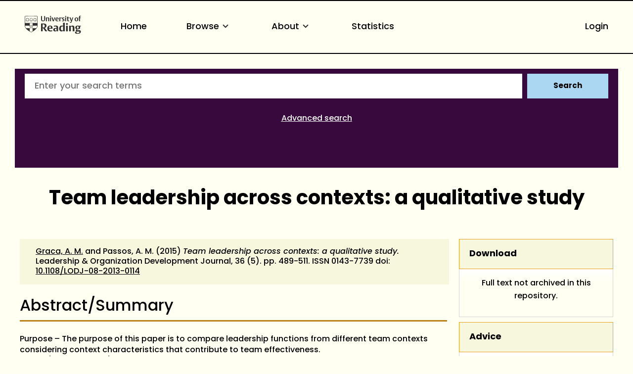

--- FILE ---
content_type: text/html; charset=utf-8
request_url: https://centaur.reading.ac.uk/36867/
body_size: 65222
content:
<!DOCTYPE html>
<html xmlns="http://www.w3.org/1999/xhtml" lang="en">
  <head>
    <meta http-equiv="X-UA-Compatible" content="IE=edge" />
    <meta name="viewport" content="width=device-width, initial-scale=1.0" />
    <title> Team leadership across contexts: a qualitative study  - CentAUR</title>
    <link rel="icon" href="https://upload.wikimedia.org/wikipedia/commons/a/a0/Reading_shield.png" type="image/x-icon" />
    <link rel="shortcut icon" href="https://upload.wikimedia.org/wikipedia/commons/a/a0/Reading_shield.png" type="image/x-icon" />
    <link rel="stylesheet" href="https://use.typekit.net/rmh6gde.css" />
    <meta name="eprints.eprintid" content="36867" />
<meta name="eprints.rev_number" content="330" />
<meta name="eprints.eprint_status" content="archive" />
<meta name="eprints.userid" content="10045" />
<meta name="eprints.dir" content="disk0/00/03/68/67" />
<meta name="eprints.datestamp" content="2014-06-17 15:25:08" />
<meta name="eprints.lastmod" content="2025-06-15 03:12:25" />
<meta name="eprints.status_changed" content="2014-06-17 15:25:08" />
<meta name="eprints.type" content="article" />
<meta name="eprints.metadata_visibility" content="show" />
<meta name="eprints.creators_name" content="Graca, Ana Margarida" />
<meta name="eprints.creators_name" content="Passos, Ana Margarida" />
<meta name="eprints.creators_id" content="90005792" />
<meta name="eprints.title" content="Team leadership across contexts: a qualitative study" />
<meta name="eprints.ispublished" content="pub" />
<meta name="eprints.divisions" content="5_a2021a1g" />
<meta name="eprints.full_text_status" content="none" />
<meta name="eprints.keywords" content="Context, Qualitative, Performance criteria, Team leadership functions" />
<meta name="eprints.suggestions" content="NYP Unable to find any details - all fields need checking CT 17/06/14 ditto ACD NYP/19/03/2015 NYP/28/04/2015" />
<meta name="eprints.abstract" content="Purpose
– The purpose of this paper is to compare leadership functions from different team contexts considering context characteristics that contribute to team effectiveness.

Design/methodology/approach
– A qualitative study was conducted. Seven leaders of multidisciplinary child protection teams (MDTs) and nine managers of an information technology (IT) company took part in semi-structured interviews. The data were analyzed using content analysis with ATLAS.ti.

Findings
– Results showed that the two types of teams used different performance criteria, with teams from non-profit contexts lacking defined performance criteria. The results also showed that transition leadership functions are more frequently mentioned by IT than by MDT leaders. Moreover, interpersonal leadership functions emerged as independent functions that may occur in both the transition and action phases.

Research limitations/implications
– Context is paramount for performance criteria definition and for the relevance of certain team leadership functions over others. It also presents some suggestions for improvement to the model of Morgeson et al. (2010a).

Practical implications
– The results support the idea that there are differences in the leadership functions that are most valued by leaders, depending on the specific team’s context. Results also showed that some non-profit and less task-structured teams lack the specific performance criteria that could help them make more successful interventions.

Originality/value
– This paper reviews context literature, it shows that the emphasis on team leadership functions can vary across contexts and to the knowledge it is the first that compares the model of Morgeson et al. (2010a) in different contexts." />
<meta name="eprints.date" content="2015" />
<meta name="eprints.date_type" content="published" />
<meta name="eprints.publication" content="Leadership &amp; Organization Development Journal" />
<meta name="eprints.volume" content="36" />
<meta name="eprints.number" content="5" />
<meta name="eprints.publisher" content="Emerald" />
<meta name="eprints.pagerange" content="489-511" />
<meta name="eprints.id_number" content="10.1108/LODJ-08-2013-0114" />
<meta name="eprints.refereed" content="TRUE" />
<meta name="eprints.issn" content="0143-7739" />
<meta name="eprints.notify_on_approval" content="yes" />
<meta name="eprints.metadata_checked" content="yes" />
<meta name="eprints.creators_browse_id" content="90005792" />
<meta name="eprints.creators_browse_email" content="ana.graca@henley.ac.uk" />
<meta name="eprints.divisions_browse" content="5_a2021a1g" />
<meta name="eprints.divs_irstats" content="1_3d300ab3" />
<meta name="eprints.divs_irstats" content="5_a2021a1g" />
<meta name="eprints.creators_browse_name" content="Graca, A. M. &lt;https://centaur.reading.ac.uk/view/creators/90005792.html&gt; and Passos, A. M." />
<meta name="eprints.further_checking" content="no" />
<meta name="eprints.creators_sort_name" content="Graca, Ana Margarida" />
<meta name="eprints.creators_sort_name" content="Passos, Ana Margarida" />
<meta name="eprints.creators_sort_id" content="90005792" />
<meta name="eprints.has_pgr_creators" content="FALSE" />
<meta name="eprints.has_pgt_creators" content="FALSE" />
<meta name="eprints.has_ug_creators" content="FALSE" />
<meta name="eprints.doi_checked" content="yes" />
<meta name="eprints.citation_count_num" content="10" />
<meta name="eprints.citation_count_datestamp" content="2022-01-09 05:26:25" />
<meta name="eprints.altmetric_score" content="1" />
<meta name="eprints.altmetric_last_updated" content="2015-06-23" />
<meta name="eprints.altmetric_datestamp" content="2020-08-25 05:36:52" />
<meta name="eprints.sjr_num" content="1.117" />
<meta name="eprints.sjr_year" content="2024" />
<meta name="eprints.sjr_datestamp" content="2025-06-15 03:12:25" />
<meta name="eprints.snip_num" content="1.558" />
<meta name="eprints.snip_year" content="2024" />
<meta name="eprints.snip_datestamp" content="2025-06-15 03:12:25" />
<meta name="eprints.gscholar_date" content="2016-10-12" />
<meta name="eprints.coversheets_dirty" content="FALSE" />
<meta name="eprints.dates_date" content="2015" />
<meta name="eprints.dates_date_type" content="published" />
<meta name="eprints.hoa_compliant" content="305" />
<meta name="eprints.hoa_date_pub" content="2015" />
<meta name="eprints.hoa_exclude" content="FALSE" />
<meta name="eprints.reading_wip" content="FALSE" />
<meta name="eprints.citation" content="  Graca, A. M. &lt;https://centaur.reading.ac.uk/view/creators/90005792.html&gt; and Passos, A. M.  (2015) Team leadership across contexts: a qualitative study.  Leadership &amp; Organization Development Journal, 36 (5).   pp. 489-511.   ISSN 0143-7739  doi: 10.1108/LODJ-08-2013-0114 &lt;https://doi.org/10.1108/LODJ-08-2013-0114&gt;     " />
<link rel="schema.DC" href="http://purl.org/DC/elements/1.0/" />
<meta name="DC.relation" content="https://centaur.reading.ac.uk/36867/" />
<meta name="DC.title" content="Team leadership across contexts: a qualitative study" />
<meta name="DC.creator" content="Graca, Ana Margarida" />
<meta name="DC.creator" content="Passos, Ana Margarida" />
<meta name="DC.description" content="Purpose
– The purpose of this paper is to compare leadership functions from different team contexts considering context characteristics that contribute to team effectiveness.

Design/methodology/approach
– A qualitative study was conducted. Seven leaders of multidisciplinary child protection teams (MDTs) and nine managers of an information technology (IT) company took part in semi-structured interviews. The data were analyzed using content analysis with ATLAS.ti.

Findings
– Results showed that the two types of teams used different performance criteria, with teams from non-profit contexts lacking defined performance criteria. The results also showed that transition leadership functions are more frequently mentioned by IT than by MDT leaders. Moreover, interpersonal leadership functions emerged as independent functions that may occur in both the transition and action phases.

Research limitations/implications
– Context is paramount for performance criteria definition and for the relevance of certain team leadership functions over others. It also presents some suggestions for improvement to the model of Morgeson et al. (2010a).

Practical implications
– The results support the idea that there are differences in the leadership functions that are most valued by leaders, depending on the specific team’s context. Results also showed that some non-profit and less task-structured teams lack the specific performance criteria that could help them make more successful interventions.

Originality/value
– This paper reviews context literature, it shows that the emphasis on team leadership functions can vary across contexts and to the knowledge it is the first that compares the model of Morgeson et al. (2010a) in different contexts." />
<meta name="DC.publisher" content="Emerald" />
<meta name="DC.date" content="2015" />
<meta name="DC.type" content="Article" />
<meta name="DC.type" content="PeerReviewed" />
<meta name="DC.identifier" content="  Graca, A. M. &lt;https://centaur.reading.ac.uk/view/creators/90005792.html&gt; and Passos, A. M.  (2015) Team leadership across contexts: a qualitative study.  Leadership &amp; Organization Development Journal, 36 (5).   pp. 489-511.   ISSN 0143-7739  doi: 10.1108/LODJ-08-2013-0114 &lt;https://doi.org/10.1108/LODJ-08-2013-0114&gt;     " />
<meta name="DC.relation" content="10.1108/LODJ-08-2013-0114" />
<!-- Highwire Press meta tags -->
<meta name="citation_title" content="Team leadership across contexts: a qualitative study" />
<meta name="citation_author" content="Graca, Ana Margarida" />
<meta name="citation_author" content="Passos, Ana Margarida" />
<meta name="citation_publication_date" content="2015" />
<meta name="citation_online_date" content="2014/06/17" />
<meta name="citation_journal_title" content="Leadership &amp; Organization Development Journal" />
<meta name="citation_issn" content="0143-7739" />
<meta name="citation_volume" content="36" />
<meta name="citation_issue" content="5" />
<meta name="citation_firstpage" content="489" />
<meta name="citation_lastpage" content="511" />
<meta name="citation_date" content="2015" />
<meta name="citation_cover_date" content="2015" />
<meta name="citation_publisher" content="Emerald" />
<meta name="citation_abstract" content="Purpose
– The purpose of this paper is to compare leadership functions from different team contexts considering context characteristics that contribute to team effectiveness.

Design/methodology/approach
– A qualitative study was conducted. Seven leaders of multidisciplinary child protection teams (MDTs) and nine managers of an information technology (IT) company took part in semi-structured interviews. The data were analyzed using content analysis with ATLAS.ti.

Findings
– Results showed that the two types of teams used different performance criteria, with teams from non-profit contexts lacking defined performance criteria. The results also showed that transition leadership functions are more frequently mentioned by IT than by MDT leaders. Moreover, interpersonal leadership functions emerged as independent functions that may occur in both the transition and action phases.

Research limitations/implications
– Context is paramount for performance criteria definition and for the relevance of certain team leadership functions over others. It also presents some suggestions for improvement to the model of Morgeson et al. (2010a).

Practical implications
– The results support the idea that there are differences in the leadership functions that are most valued by leaders, depending on the specific team’s context. Results also showed that some non-profit and less task-structured teams lack the specific performance criteria that could help them make more successful interventions.

Originality/value
– This paper reviews context literature, it shows that the emphasis on team leadership functions can vary across contexts and to the knowledge it is the first that compares the model of Morgeson et al. (2010a) in different contexts." />
<meta name="citation_keywords" content="Context; Qualitative; Performance criteria; Team leadership functions" />
<!-- PRISM meta tags -->
<link rel="schema.prism" href="https://www.w3.org/submissions/2020/SUBM-prism-20200910/" />
<meta name="prism.dateReceived" content="2014-06-17T15:25:08" />
<meta name="prism.modificationDate" content="2025-06-15T03:12:25" />
<meta name="prism.pageRange" content="489-511" />
<meta name="prism.startingPage" content="489" />
<meta name="prism.endingPage" content="511" />
<meta name="prism.issn" content="0143-7739" />
<meta name="prism.publicationName" content="Leadership &amp; Organization Development Journal" />
<meta name="prism.volume" content="36" />
<meta name="prism.number" content="5" />
<meta name="prism.keyword" content="Context" />
<meta name="prism.keyword" content="Qualitative" />
<meta name="prism.keyword" content="Performance criteria" />
<meta name="prism.keyword" content="Team leadership functions" />
<link rel="canonical" href="https://centaur.reading.ac.uk/36867/" />
<link rel="alternate" title="Dublin Core" href="https://centaur.reading.ac.uk/cgi/export/eprint/36867/LocalDC_For_OAI/reading-eprint-36867.txt" type="text/plain; charset=utf-8" />
<link rel="alternate" title="Dublin Core" href="https://centaur.reading.ac.uk/cgi/export/eprint/36867/DC/reading-eprint-36867.txt" type="text/plain; charset=utf-8" />
<link rel="alternate" title="JSON" href="https://centaur.reading.ac.uk/cgi/export/eprint/36867/JSON/reading-eprint-36867.js" type="application/javascript; charset=utf-8" />
<link rel="alternate" title="OpenURL ContextObject in Span" href="https://centaur.reading.ac.uk/cgi/export/eprint/36867/COinS/reading-eprint-36867.txt" type="text/plain; charset=utf-8" />
<link rel="alternate" title="MPEG-21 DIDL" href="https://centaur.reading.ac.uk/cgi/export/eprint/36867/DIDL/reading-eprint-36867.xml" type="text/xml; charset=utf-8" />
<link rel="alternate" title="Simple Metadata" href="https://centaur.reading.ac.uk/cgi/export/eprint/36867/Simple/reading-eprint-36867.txt" type="text/plain; charset=utf-8" />
<link rel="alternate" title="RDF+N3" href="https://centaur.reading.ac.uk/cgi/export/eprint/36867/RDFN3/reading-eprint-36867.n3" type="text/n3" />
<link rel="alternate" title="Refer" href="https://centaur.reading.ac.uk/cgi/export/eprint/36867/Refer/reading-eprint-36867.refer" type="text/plain" />
<link rel="alternate" title="RIOXX2 XML" href="https://centaur.reading.ac.uk/cgi/export/eprint/36867/RIOXX2/reading-eprint-36867.xml" type="text/xml; charset=utf-8" />
<link rel="alternate" title="OpenURL ContextObject" href="https://centaur.reading.ac.uk/cgi/export/eprint/36867/ContextObject/reading-eprint-36867.xml" type="text/xml; charset=utf-8" />
<link rel="alternate" title="EndNote" href="https://centaur.reading.ac.uk/cgi/export/eprint/36867/EndNote/reading-eprint-36867.enw" type="text/plain" />
<link rel="alternate" title="RDF+N-Triples" href="https://centaur.reading.ac.uk/cgi/export/eprint/36867/RDFNT/reading-eprint-36867.nt" type="text/plain" />
<link rel="alternate" title="RefWorks" href="https://centaur.reading.ac.uk/cgi/export/eprint/36867/RefWorks/reading-eprint-36867.ref" type="text/plain" />
<link rel="alternate" title="Wordle Link" href="https://centaur.reading.ac.uk/cgi/export/eprint/36867/WordleLink/reading-eprint-36867.txt" type="text/html; charset=utf-8" />
<link rel="alternate" title="Dublin Core" href="https://centaur.reading.ac.uk/cgi/export/eprint/36867/LocalDC/reading-eprint-36867.txt" type="text/plain; charset=utf-8" />
<link rel="alternate" title="ASCII Citation" href="https://centaur.reading.ac.uk/cgi/export/eprint/36867/Text/reading-eprint-36867.txt" type="text/plain; charset=utf-8" />
<link rel="alternate" title="MODS" href="https://centaur.reading.ac.uk/cgi/export/eprint/36867/MODS/reading-eprint-36867.xml" type="text/xml; charset=utf-8" />
<link rel="alternate" title="BibTeX" href="https://centaur.reading.ac.uk/cgi/export/eprint/36867/BibTeX/reading-eprint-36867.bib" type="text/plain; charset=utf-8" />
<link rel="alternate" title="EP3 XML" href="https://centaur.reading.ac.uk/cgi/export/eprint/36867/XML/reading-eprint-36867.xml" type="application/vnd.eprints.data+xml; charset=utf-8" />
<link rel="alternate" title="Data Cite XML" href="https://centaur.reading.ac.uk/cgi/export/eprint/36867/DataCiteXML/reading-eprint-36867.xml" type="application/xml; charset=utf-8" />
<link rel="alternate" title="METS" href="https://centaur.reading.ac.uk/cgi/export/eprint/36867/METS/reading-eprint-36867.xml" type="text/xml; charset=utf-8" />
<link rel="alternate" title="HTML Citation" href="https://centaur.reading.ac.uk/cgi/export/eprint/36867/HTML/reading-eprint-36867.html" type="text/html; charset=utf-8" />
<link rel="alternate" title="Atom" href="https://centaur.reading.ac.uk/cgi/export/eprint/36867/Atom/reading-eprint-36867.xml" type="application/atom+xml;charset=utf-8" />
<link rel="alternate" title="Reference Manager" href="https://centaur.reading.ac.uk/cgi/export/eprint/36867/RIS/reading-eprint-36867.ris" type="text/plain" />
<link rel="alternate" title="RDF+XML" href="https://centaur.reading.ac.uk/cgi/export/eprint/36867/RDFXML/reading-eprint-36867.rdf" type="application/rdf+xml" />
<link rel="alternate" title="Multiline CSV" href="https://centaur.reading.ac.uk/cgi/export/eprint/36867/CSV/reading-eprint-36867.csv" type="text/csv; charset=utf-8" />
<link rel="alternate" title="HTML Citation (with IDs)" href="https://centaur.reading.ac.uk/cgi/export/eprint/36867/IDandHTML/reading-eprint-36867.html" type="text/html; charset=utf-8" />
<link href="https://centaur.reading.ac.uk/" rel="Top" />
    <link href="https://centaur.reading.ac.uk/sword-app/servicedocument" rel="Sword" />
    <link href="https://centaur.reading.ac.uk/id/contents" rel="SwordDeposit" />
    <link type="text/html" href="https://centaur.reading.ac.uk/cgi/search" rel="Search" />
    <link type="application/opensearchdescription+xml" href="https://centaur.reading.ac.uk/cgi/opensearchdescription" title="CentAUR" rel="Search" />
    <script src="https://www.google.com/jsapi" type="text/javascript">
//padder
</script><script type="text/javascript">
// <![CDATA[
google.charts.load("current", {packages:["corechart", "geochart"]});
// ]]></script><script type="text/javascript">
// <![CDATA[
var eprints_http_root = "https://centaur.reading.ac.uk";
var eprints_http_cgiroot = "https://centaur.reading.ac.uk/cgi";
var eprints_oai_archive_id = "centaur.reading.ac.uk";
var eprints_logged_in = false;
var eprints_logged_in_userid = 0; 
var eprints_logged_in_username = ""; 
var eprints_logged_in_usertype = ""; 
var eprints_lang_id = "en";
// ]]></script>
    <style type="text/css">.ep_logged_in { display: none }</style>
    <link type="text/css" href="/style/auto-3.4.6.css?1769781728" rel="stylesheet" />
    <script src="/javascript/auto-3.4.6.js?1769196054" type="text/javascript">
//padder
</script>
    <!--[if lte IE 6]>
        <link rel="stylesheet" type="text/css" href="/style/ie6.css" />
   <![endif]-->
    <meta name="Generator" content="EPrints 3.4.6" />
    <meta content="text/html; charset=UTF-8" http-equiv="Content-Type" />
    <meta content="en" http-equiv="Content-Language" />
    <script type="text/javascript">
// <![CDATA[
var eprints_user_id = "false";
// ]]></script><style>.abstract_lists { display: none !important; } .ep_search_BatchList{ display: none; }</style>
  </head>
  <body>
    <div class="sb-tools-bar-wrapper content m-auto d-none">
      <div class="sb-tools-bar">
        <ul id="ep_tm_menu_tools" class="ep_tm_key_tools"><li class="ep_tm_key_tools_item"><a href="/cgi/users/home" class="ep_tm_key_tools_item_link">Login</a></li></ul>
      </div>
    </div>
    <div class="sb-header-bar-wrapper">
      <div class="sb-header-bar content m-auto">
        <ul class="sb-header-item-list">
          <li class="sb-header-item-logo">
            <a href="https://www.reading.ac.uk/"><div style="     visibility: hidden;     width: 0px;     height: 0px; ">link to Reading.ac.uk</div>
<svg width="113.559" height="38" viewBox="0 0 113.559 36.97">
  <defs>
    <clippath id="clip-path">
      <rect id="Rectangle_225" data-name="Rectangle 225" width="113.559" height="36.97" transform="translate(0 0)" fill="#303030"></rect>
    </clippath>
  </defs>
  <g id="Group_235" data-name="Group 235" transform="translate(0 0)">
    <g id="Group_234" data-name="Group 234" clip-path="url(#clip-path)">
      <path id="Path_123" data-name="Path 123" d="M41,6.718V1H39.222V7.5a5.84,5.84,0,0,1-.088,1.279c-.221.94-.867,1.4-2.088,1.4a1.793,1.793,0,0,1-2-1.264A4.831,4.831,0,0,1,34.93,7.63V1h-2.1V6.91a5.82,5.82,0,0,0,.559,3.115c.558.868,1.66,1.515,3.572,1.515,2.1,0,3.116-.853,3.586-1.794A6.515,6.515,0,0,0,41,6.718" fill="#303030"></path>
      <path id="Path_124" data-name="Path 124" d="M49.345,11.378V6.836a7.089,7.089,0,0,0-.117-1.47A2.18,2.18,0,0,0,46.861,3.69a2.73,2.73,0,0,0-2.249.926V3.852h-2v7.526h2.058V5.263a2.625,2.625,0,0,1,1.131-.25,1.243,1.243,0,0,1,1.412,1,5.785,5.785,0,0,1,.059,1.059v4.307Zm3.91-9.7A1.061,1.061,0,0,0,52.079.618a1.083,1.083,0,0,0-1.219,1.1,1.061,1.061,0,0,0,1.175,1.059,1.085,1.085,0,0,0,1.22-1.1m-.161,2.176H51.036v7.526h2.058Zm8.276,0H59.548L58.092,8.718c-.1.367-.264.925-.264.925s-.059-.323-.22-.9L56.167,3.852H53.948l2.645,7.541h2Zm7.086,3.9V7.63A5.434,5.434,0,0,0,68,5.072,2.8,2.8,0,0,0,65.266,3.7c-3.057,0-3.587,2.513-3.587,3.925,0,3.013,1.853,3.866,3.91,3.866a5.907,5.907,0,0,0,2.587-.442l-.4-1.131a3.38,3.38,0,0,1-1.6.338,2.228,2.228,0,0,1-2.411-2.367V7.747ZM66.413,6.7H63.782a3.97,3.97,0,0,1,.087-.883c.163-.676.515-1.116,1.25-1.116.882,0,1.294.558,1.294,1.675Zm8.1-2.779a2.456,2.456,0,0,0-.984-.191,2.076,2.076,0,0,0-1.809,1.117v-1h-2v7.526h2.058V5.469a2.112,2.112,0,0,1,1.1-.265,2.055,2.055,0,0,1,1.22.368Z" fill="#303030"></path>
      <path id="Path_125" data-name="Path 125" d="M80.11,9.144A2.16,2.16,0,0,0,78.7,7.085l-1.073-.543c-.6-.31-.883-.456-.883-.927,0-.572.545-.735,1.162-.735a3.579,3.579,0,0,1,1.631.4L79.947,4.1a5.732,5.732,0,0,0-2.307-.4c-1.677,0-2.705.719-2.705,2.146A2.277,2.277,0,0,0,76.435,8l1.1.6c.5.279.706.411.706.853,0,.558-.442.837-1.25.837a3.92,3.92,0,0,1-1.91-.411l-.413,1.175a5.728,5.728,0,0,0,2.543.442c1.559,0,2.9-.632,2.9-2.352M83.7,1.676A1.06,1.06,0,0,0,82.521.618a1.084,1.084,0,0,0-1.22,1.1,1.061,1.061,0,0,0,1.176,1.059,1.085,1.085,0,0,0,1.22-1.1m-.161,2.176H81.478v7.526h2.058Zm6.447,7.291-.338-1.132a2.043,2.043,0,0,1-.882.206c-.97,0-1.058-.618-1.058-1.367V4.984h2.219V3.866H87.705V2.1H86.367l-.015.132a2.233,2.233,0,0,1-1.44,1.734l-.206.074v.941h.941V8.717a5.654,5.654,0,0,0,.147,1.53c.323.94,1.072,1.219,2.293,1.219a5.429,5.429,0,0,0,1.9-.323" fill="#303030"></path>
      <path id="Path_126" data-name="Path 126" d="M97.767,3.851H95.944l-1.382,4.91c-.118.426-.25.911-.25.911a7.268,7.268,0,0,0-.235-.941l-1.485-4.88H90.358l3.013,7.894-.249.69c-.25.707-.559,1.044-1.192,1.044a2.807,2.807,0,0,1-.839-.176l-.2,1.206a3.5,3.5,0,0,0,1.279.191c1.22,0,1.969-.515,2.484-1.985Z" fill="#303030"></path>
      <path id="Path_127" data-name="Path 127" d="M107.885,7.5c0-2.352-1.279-3.808-3.632-3.808-2.749,0-3.792,1.956-3.792,4.058,0,2.352,1.294,3.807,3.646,3.807,2.749,0,3.778-1.955,3.778-4.057m-2.132.132c0,1.809-.4,2.72-1.558,2.72-1.205,0-1.6-1.015-1.6-2.749,0-1.809.412-2.7,1.574-2.7,1.205,0,1.587,1,1.587,2.734M113.559.25A3.792,3.792,0,0,0,112.03,0a2.265,2.265,0,0,0-2.5,1.6,7.637,7.637,0,0,0-.148,1.867v.4h-.94V4.984h.94v6.393h2.029V4.984h1.542V3.866h-1.542V2.779a2.581,2.581,0,0,1,.147-1.162.893.893,0,0,1,.882-.441,1.436,1.436,0,0,1,.764.192Z" fill="#303030"></path>
      <path id="Path_128" data-name="Path 128" d="M85.043,15.235c-1.235,0-2,.672-2,1.753a1.686,1.686,0,0,0,1.913,1.662c1.236,0,2-.672,2-1.753a1.686,1.686,0,0,0-1.913-1.662" fill="#303030"></path>
      <path id="Path_129" data-name="Path 129" d="M51.139,20.155c-5.079,0-5.627,4.191-5.627,5.993,0,4.838,3.295,5.853,6.06,5.853a10.709,10.709,0,0,0,4.136-.642c-.064-.192-.494-1.481-.572-1.717a6.064,6.064,0,0,1-2.448.471c-2.566,0-3.715-1.672-3.715-3.328v-.3h7.2v-.066a9.235,9.235,0,0,0-.667-4.037c-.811-1.521-2.2-2.229-4.367-2.229m1.71,4.763h-3.9V24.78a7.716,7.716,0,0,1,.093-1.346c.226-1.211.837-1.8,1.868-1.8,1.322,0,1.938.8,1.938,2.507Z" fill="#303030"></path>
      <path id="Path_130" data-name="Path 130" d="M40.553,24.944A4.645,4.645,0,0,0,43.8,20.315a4.087,4.087,0,0,0-3.312-4.036,19.953,19.953,0,0,0-4.229-.315c-1.6,0-3.008.08-3.417.105V31.82h3.3V25.464h.961L41.6,31.82h3.979L40.356,25ZM38.6,23.82a4.7,4.7,0,0,1-1.378.119l-1.072-.027V17.76l.116-.019a6.914,6.914,0,0,1,1-.048c2.07,0,3.077,1.007,3.077,3.077,0,1.928-.9,2.84-1.745,3.05" fill="#303030"></path>
      <path id="Path_131" data-name="Path 131" d="M62.759,20.133a12.658,12.658,0,0,0-4.246.627c.072.2.532,1.527.613,1.758a6.849,6.849,0,0,1,2.7-.519,2.029,2.029,0,0,1,2.039.969,3.144,3.144,0,0,1,.195,1.288v.73l-.006.143-1.681-.074a6.226,6.226,0,0,0-3.679.794,3.105,3.105,0,0,0-1.264,2.759A3.225,3.225,0,0,0,60.982,32a3.494,3.494,0,0,0,2.916-1.17l.252-.374V31.82h3.165V24.848a8.035,8.035,0,0,0-.287-2.64c-.534-1.4-1.93-2.075-4.269-2.075m1.3,9.877-.07.04a2.78,2.78,0,0,1-1.275.223,1.737,1.737,0,0,1-1.961-1.847,2.07,2.07,0,0,1,.5-1.445,2.318,2.318,0,0,1,1.713-.561l.973.024.121,0Z" fill="#303030"></path>
      <rect id="Rectangle_224" data-name="Rectangle 224" width="3.415" height="11.436" transform="translate(83.29 20.385)" fill="#303030"></rect>
      <path id="Path_132" data-name="Path 132" d="M74.63,20.2c-3.175,0-5.308,2.463-5.308,6.129,0,3.6,1.686,5.671,4.625,5.671a3.485,3.485,0,0,0,3.071-1.3l.256-.433v1.55h3.3V14.459H77.16v6.378l-.22-.163a4.2,4.2,0,0,0-2.31-.473m2.53,1.841V29.6l-.07.04a3.171,3.171,0,0,1-1.457.313c-1.782,0-2.8-1.412-2.8-3.875,0-2.8,1.074-4.216,3.191-4.216a3.219,3.219,0,0,1,1.051.146Z" fill="#303030"></path>
      <path id="Path_133" data-name="Path 133" d="M96.321,20.133a3.954,3.954,0,0,0-3.347,1.4l-.254.391V20.384h-3.3V31.819h3.416V22.556l.072-.039a3.537,3.537,0,0,1,1.569-.335,1.827,1.827,0,0,1,2.05,1.409,8.958,8.958,0,0,1,.093,1.417v6.811h3.438V24.871a10.952,10.952,0,0,0-.178-2.249c-.17-.748-.856-2.489-3.558-2.489" fill="#303030"></path>
      <path id="Path_134" data-name="Path 134" d="M106.734,20.155c-3.351,0-4.851,1.934-4.851,3.851a3.243,3.243,0,0,0,2.662,3.418l.507.076-.477.188a2.723,2.723,0,0,0-1.713,2.379,1.694,1.694,0,0,0,.9,1.582l.47.211-.513.052c-.1.01-2.428.266-2.428,2.325,0,2.377,3,2.732,4.784,2.732a11.389,11.389,0,0,0,3.6-.494c2.91-.97,3.345-2.947,3.345-4.039,0-2.524-1.947-2.848-3.644-2.848l-1.61.028-.919.018c-.47,0-1.345,0-1.345-1a1.235,1.235,0,0,1,.339-.876l.054-.04,1.112.072c2.981,0,4.692-1.32,4.692-3.622a2.7,2.7,0,0,0-.665-1.838l-.242-.236h2.343V20.407l-4.525,0a7.156,7.156,0,0,0-1.878-.247m.958,11.961c1.06,0,1.826,0,2.231.4a1.053,1.053,0,0,1,.276.782c0,.905-.569,1.983-3.282,1.983-1.306,0-2.8-.194-2.8-1.71a1.608,1.608,0,0,1,.951-1.448l.026-.011Zm.143-5.943,0,0a1.852,1.852,0,0,1-.959.247c-1.162,0-1.8-.858-1.8-2.416a2.473,2.473,0,0,1,.819-2.192,1.92,1.92,0,0,1,.982-.27c1.161,0,1.8.85,1.8,2.393a2.5,2.5,0,0,1-.838,2.236" fill="#303030"></path>
      <path id="Path_135" data-name="Path 135" d="M25.987,19.755l-.08-17.767A1.192,1.192,0,0,0,24.866.91c-.076-.018-2.71-.278-11.8-.278h-.133c-8.221,0-11.2.162-11.8.276A1.276,1.276,0,0,0,.07,2.028C.064,2.085,0,19.774,0,19.774A8.566,8.566,0,0,0,.4,22.525a12.45,12.45,0,0,0,4.5,6.233,39.718,39.718,0,0,0,7.967,5.065c.076.033.1.045.123.045s.046-.005.137-.047a42.57,42.57,0,0,0,7.938-5.063,12.389,12.389,0,0,0,4.532-6.2,8.573,8.573,0,0,0,.39-2.8M.769,2.1a.593.593,0,0,1,.5-.51c.618-.115,3.489-.269,11.659-.269h.133c8.99,0,11.558.262,11.581.267a.618.618,0,0,1,.553.531l.058,13.026c-1.18-.052-4.567-.161-12.177-.161-7.763,0-11.2.112-12.364.163C.738,9.91.769,2.1.769,2.1M23.108,25.724a.771.771,0,0,0-1.426.167.789.789,0,0,0-.743-.576.78.78,0,0,0-.743.577.79.79,0,0,0-.743-.577.778.778,0,0,0-.743.577.791.791,0,0,0-.744-.577.78.78,0,0,0-.743.576.78.78,0,1,0-.955.956.789.789,0,0,0-.577.743.779.779,0,0,0,.577.742.793.793,0,0,0-.577.745.78.78,0,0,0,.576.742.774.774,0,0,0-.056,1.479l-.328.225a28.2,28.2,0,0,1-2.9,1.58,26.376,26.376,0,0,1-2.859-1.543l-.373-.251a.792.792,0,0,0,.547-.747.778.778,0,0,0-.577-.742.791.791,0,0,0,.577-.743.781.781,0,0,0-.577-.744.79.79,0,0,0,.577-.743.779.779,0,0,0-.577-.743.779.779,0,0,0-.212-1.532.779.779,0,0,0-.742.576.79.79,0,0,0-.744-.576.78.78,0,0,0-.743.576.79.79,0,0,0-.743-.576.781.781,0,0,0-.744.577.789.789,0,0,0-.743-.577.78.78,0,0,0-.743.576.789.789,0,0,0-.743-.576.779.779,0,0,0-.684.41A10.635,10.635,0,0,1,.7,20.517v-.036l.012,0A.8.8,0,0,0,1.32,19.9a.793.793,0,0,0,.751.6.781.781,0,0,0,.743-.577.789.789,0,0,0,.743.577.778.778,0,0,0,.743-.577.791.791,0,0,0,.744.577.781.781,0,0,0,.743-.577.79.79,0,0,0,.743.577.78.78,0,0,0,.743-.577.789.789,0,0,0,.744.577.778.778,0,0,0,.742-.577.78.78,0,0,0,1.533-.212.779.779,0,0,0-.578-.742.792.792,0,0,0,.578-.744.781.781,0,0,0-.578-.743.79.79,0,0,0,.578-.743.781.781,0,0,0-.588-.747.8.8,0,0,0,.491-.368l.023-.043c1.3-.02,2.315-.033,2.681-.033.39,0,1.488.014,2.876.035l.024.044a.791.791,0,0,0,.488.366.768.768,0,0,0-.009,1.489.789.789,0,0,0-.576.743.78.78,0,0,0,.576.743A.78.78,0,0,0,16.49,20.5a.779.779,0,0,0,.743-.577.789.789,0,0,0,.743.577.778.778,0,0,0,.743-.577.791.791,0,0,0,.744.577.78.78,0,0,0,.743-.577.79.79,0,0,0,.744.577.78.78,0,0,0,.742-.577.789.789,0,0,0,.744.577.78.78,0,0,0,.743-.577.789.789,0,0,0,.743.577.779.779,0,0,0,.75-.6.79.79,0,0,0,.576.582h0v.028a10.417,10.417,0,0,1-2.144,5.218" fill="#303030"></path>
      <path id="Path_136" data-name="Path 136" d="M15.564,20.854a1.743,1.743,0,0,0-.692-1.033l-.013-.011-.005,0a1.752,1.752,0,0,0-1.184-.341C13.257,19.13,13.056,18.2,13,18.2s-.242.937-.667,1.271a1.748,1.748,0,0,0-1.2.338l-.006.005a1.784,1.784,0,0,0-.7,1.017c-.447.29-1.4.193-1.415.245s.818.521,1,1.03a1.47,1.47,0,0,0-.14.65,2.014,2.014,0,0,0,.093.6l.005.015a1.752,1.752,0,0,0,.765.976c.135.514-.247,1.384-.2,1.417s.741-.609,1.281-.634a1.746,1.746,0,0,0,1.163.426H13a1.755,1.755,0,0,0,1.175-.433c.531.031,1.24.662,1.285.63s-.348-.888-.208-1.409a1.749,1.749,0,0,0,.76-.972l0-.016a2.019,2.019,0,0,0,.093-.6,1.48,1.48,0,0,0-.139-.65c.2-.493,1.009-.968.992-1.019s-.94.056-1.4-.23m.167,2.408,0,.01a1.458,1.458,0,0,1-.6.8.638.638,0,0,1-.4.091.9.9,0,0,1-.377-.174.467.467,0,0,1-.038-.034c-.074-.1-.207-.359-.28-.467-.1-.142-.264-.534-.5-.364s.087.448.193.585c.08.1.283.308.357.411a.41.41,0,0,1,.022.05.893.893,0,0,1,.048.408.622.622,0,0,1-.195.338,1.444,1.444,0,0,1-.965.34h0a1.443,1.443,0,0,1-.95-.329.63.63,0,0,1-.2-.349.88.88,0,0,1,.048-.408.3.3,0,0,1,.022-.05c.074-.1.277-.308.357-.411.106-.137.426-.416.194-.585s-.4.222-.5.364c-.075.108-.207.365-.282.467a.315.315,0,0,1-.041.037.9.9,0,0,1-.373.171.638.638,0,0,1-.389-.084,1.442,1.442,0,0,1-.612-.8l0-.011a1.426,1.426,0,0,1,.029-1.023.623.623,0,0,1,.258-.283.9.9,0,0,1,.391-.082.255.255,0,0,1,.067.007c.122.038.378.168.5.212.163.059.528.276.618,0s-.335-.312-.5-.36c-.126-.037-.41-.083-.531-.123a.3.3,0,0,1-.054-.032.9.9,0,0,1-.272-.3.633.633,0,0,1-.037-.407,1.462,1.462,0,0,1,.577-.823l.005,0a1.433,1.433,0,0,1,.972-.291.63.63,0,0,1,.359.16.9.9,0,0,1,.2.351.292.292,0,0,1,.013.061c0,.127-.043.412-.047.543-.006.172-.1.587.188.587s.193-.415.188-.587c-.005-.131-.048-.416-.048-.543a.258.258,0,0,1,.013-.058.891.891,0,0,1,.2-.354.629.629,0,0,1,.371-.161,1.44,1.44,0,0,1,.961.292l.009.006a1.445,1.445,0,0,1,.573.82.63.63,0,0,1-.038.406.886.886,0,0,1-.283.305.421.421,0,0,1-.043.025c-.121.04-.4.086-.53.123-.166.048-.59.086-.5.36s.454.056.617,0c.123-.044.38-.174.5-.212a.244.244,0,0,1,.051,0,.874.874,0,0,1,.407.08.629.629,0,0,1,.265.3,1.445,1.445,0,0,1,.022,1.011" fill="#303030"></path>
      <path id="Path_137" data-name="Path 137" d="M14.867,19.817l0,0h0Z" fill="#303030"></path>
      <path id="Path_138" data-name="Path 138" d="M13,23a.629.629,0,1,1,.634-.629A.632.632,0,0,1,13,23" fill="#303030"></path>
      <path id="Path_139" data-name="Path 139" d="M8.188,7.922h0a4.289,4.289,0,0,1-.393-.316c-.041-.04-.142-.153-.284-.319L7.5,7.27c.005,0,.458-1.161.458-1.161A.683.683,0,0,0,8,5.878a.35.35,0,0,0-.372-.347l-1.447,0A2.333,2.333,0,0,0,6,5.211a.608.608,0,0,0-.61-.376.611.611,0,0,0-.614.377,2.438,2.438,0,0,0-.18.316l-1.445,0a.366.366,0,0,0-.306.143.362.362,0,0,0-.066.2.683.683,0,0,0,.047.231s.442,1.136.454,1.168l-.01.008c-.145.17-.244.28-.285.32a4.289,4.289,0,0,1-.393.316,1.122,1.122,0,0,0-.605.87V8.81a1.821,1.821,0,0,0,.3.787l.064.116a6.742,6.742,0,0,0,.459.851,6.565,6.565,0,0,0,1.055.907,2.513,2.513,0,0,0,.608.179l.077.015a4.057,4.057,0,0,0,.838.2,4.089,4.089,0,0,0,.838-.2L6.3,11.65a2.5,2.5,0,0,0,.611-.179,6.565,6.565,0,0,0,1.055-.907,6.944,6.944,0,0,0,.459-.852L8.493,9.6a1.834,1.834,0,0,0,.3-.786V8.791a1.117,1.117,0,0,0-.6-.869m-1.3.313A11.043,11.043,0,0,0,8,9.725a2.99,2.99,0,0,1-.182.434,1.233,1.233,0,0,1-.25.276A10.893,10.893,0,0,0,6.43,8.824l-.011.012,0,.017a11.3,11.3,0,0,0,.824,1.805l.017.034a3.972,3.972,0,0,1-.449.373,1.649,1.649,0,0,1-.353.132A14.968,14.968,0,0,0,5.8,9.167h0l-.011.008c-.007.007-.015.027-.015.113,0,.428.19,1.943.2,2.033l-.091.021-.19.042-.081.025a1.041,1.041,0,0,1-.222.053,1.006,1.006,0,0,1-.218-.053l-.082-.025L4.9,11.342l-.092-.021c.012-.09.2-1.607.2-2.033,0-.086-.007-.105-.014-.113l0,0-.013-.005a15.109,15.109,0,0,0-.65,2.03,1.728,1.728,0,0,1-.354-.132,4.083,4.083,0,0,1-.447-.373l.023-.046a13.277,13.277,0,0,0,.818-1.793l0-.015-.009-.011a10.316,10.316,0,0,0-1.137,1.608,1.208,1.208,0,0,1-.25-.276,2.944,2.944,0,0,1-.184-.438A10.893,10.893,0,0,0,3.891,8.238l-.005-.016a.09.09,0,0,0-.018-.01A10.39,10.39,0,0,0,2.61,9.344l-.055-.1-.091-.167a.559.559,0,0,1-.043-.228l0-.077c.012-.167.188-.375.494-.586A3.5,3.5,0,0,0,3.261,7.9l.064-.059a25.431,25.431,0,0,0,1.819-2.46.288.288,0,0,1,.494,0,25.346,25.346,0,0,0,1.82,2.46l.062.057a3.2,3.2,0,0,0,.344.293c.177.122.476.36.494.586l0,.077a.543.543,0,0,1-.043.228l-.086.16c-.005.007-.047.082-.059.106A10.676,10.676,0,0,0,6.918,8.212L6.9,8.217a.055.055,0,0,0-.011.018M6.373,5.866H7.507c.087,0,.11.01.116.019l.011.047a.257.257,0,0,1-.022.1s-.334.875-.382,1c-.017-.025-.776-1.05-.857-1.16m-1.963,0-.858,1.16-.382-1a.3.3,0,0,1-.022-.1l.012-.047c.006-.009.028-.023.115-.019H4.41" fill="#303030"></path>
      <path id="Path_140" data-name="Path 140" d="M15.8,7.826h0a4.034,4.034,0,0,1-.393-.317c-.041-.039-.142-.152-.284-.318l-.014-.016s.458-1.161.458-1.161a.683.683,0,0,0,.047-.231.35.35,0,0,0-.372-.347l-1.447,0a2.09,2.09,0,0,0-.18-.318.685.685,0,0,0-1.223,0,2.3,2.3,0,0,0-.18.316l-1.445,0a.361.361,0,0,0-.306.143.355.355,0,0,0-.067.2.7.7,0,0,0,.047.23s.443,1.137.455,1.169l-.01.008c-.145.169-.244.28-.285.319a4.159,4.159,0,0,1-.393.317,1.122,1.122,0,0,0-.605.87v.018a1.811,1.811,0,0,0,.3.787l.064.116a6.718,6.718,0,0,0,.458.851,6.571,6.571,0,0,0,1.056.908,2.513,2.513,0,0,0,.608.179l.077.015a4.1,4.1,0,0,0,.837.2,4.056,4.056,0,0,0,.838-.2l.075-.015a2.475,2.475,0,0,0,.611-.179,6.526,6.526,0,0,0,1.055-.908,6.608,6.608,0,0,0,.459-.851l.065-.116a1.833,1.833,0,0,0,.3-.787V8.695a1.117,1.117,0,0,0-.6-.869m-1.3.313a10.952,10.952,0,0,0,1.1,1.49,2.775,2.775,0,0,1-.182.434,1.172,1.172,0,0,1-.25.275,10.857,10.857,0,0,0-1.133-1.61l-.012.011,0,.018a11.345,11.345,0,0,0,.824,1.805l.018.034a3.972,3.972,0,0,1-.449.373,1.649,1.649,0,0,1-.353.132,15.012,15.012,0,0,0-.651-2.03h0l-.011.008c-.007.007-.015.027-.015.113,0,.428.189,1.943.2,2.033l-.091.021-.19.043-.081.024a1.036,1.036,0,0,1-.223.053,1.012,1.012,0,0,1-.217-.053l-.082-.024-.191-.043-.092-.021c.011-.09.2-1.607.2-2.034,0-.085-.007-.1-.014-.112l0,0-.013,0a15.156,15.156,0,0,0-.65,2.03,1.744,1.744,0,0,1-.354-.132,3.916,3.916,0,0,1-.447-.373c0-.01.023-.046.023-.046a13.224,13.224,0,0,0,.817-1.793l0-.015-.009-.012a10.278,10.278,0,0,0-1.137,1.608,1.176,1.176,0,0,1-.25-.275,2.942,2.942,0,0,1-.184-.439,10.816,10.816,0,0,0,1.1-1.482l0-.016a.056.056,0,0,0-.018-.01,10.307,10.307,0,0,0-1.258,1.132c-.01-.017-.055-.1-.055-.1l-.091-.167a.559.559,0,0,1-.043-.228l0-.078c.013-.166.189-.374.494-.585a3.517,3.517,0,0,0,.343-.291l.063-.059a25.262,25.262,0,0,0,1.82-2.46.286.286,0,0,1,.493,0,25.509,25.509,0,0,0,1.821,2.46l.061.057a3.315,3.315,0,0,0,.345.293c.177.122.476.36.493.585l0,.078a.576.576,0,0,1-.043.228l-.091.168-.055.1a10.5,10.5,0,0,0-1.254-1.132l-.016,0a.088.088,0,0,0-.01.019m-.52-2.369h1.135c.087,0,.109.01.115.02l.012.045-.022.1s-.334.875-.382,1l-.858-1.16m-1.962,0c-.021.028-.841,1.135-.858,1.16l-.382-1a.3.3,0,0,1-.022-.1l.012-.046c.006-.01.028-.024.115-.02h1.135" fill="#303030"></path>
      <path id="Path_141" data-name="Path 141" d="M23.378,7.922h0a4.465,4.465,0,0,1-.393-.316c-.041-.04-.142-.153-.284-.319l-.014-.016c.006,0,.458-1.161.458-1.161a.683.683,0,0,0,.047-.231.348.348,0,0,0-.372-.347l-1.447,0a2.16,2.16,0,0,0-.179-.317.686.686,0,0,0-1.224,0,2.194,2.194,0,0,0-.179.316l-1.446,0a.367.367,0,0,0-.306.143.362.362,0,0,0-.066.2.683.683,0,0,0,.047.231s.442,1.136.455,1.168l-.011.008c-.145.17-.243.28-.284.32a4.465,4.465,0,0,1-.393.316,1.121,1.121,0,0,0-.606.87V8.81a1.808,1.808,0,0,0,.3.787l.064.116a6.742,6.742,0,0,0,.459.851,6.609,6.609,0,0,0,1.055.907,2.506,2.506,0,0,0,.609.179l.076.015a4.12,4.12,0,0,0,.837.2,4.067,4.067,0,0,0,.839-.2l.076-.015a2.506,2.506,0,0,0,.61-.179,6.66,6.66,0,0,0,1.055-.907,6.81,6.81,0,0,0,.459-.852l.064-.116a1.821,1.821,0,0,0,.3-.786V8.791a1.119,1.119,0,0,0-.6-.869m-1.3.313a11.043,11.043,0,0,0,1.1,1.49,2.991,2.991,0,0,1-.182.434,1.2,1.2,0,0,1-.25.276A10.893,10.893,0,0,0,21.62,8.824l-.011.012,0,.017a11.3,11.3,0,0,0,.824,1.805l.017.034a3.952,3.952,0,0,1-.448.373,1.676,1.676,0,0,1-.354.132A14.968,14.968,0,0,0,21,9.167H20.99l-.011.008c-.007.007-.015.027-.015.113,0,.428.19,1.943.2,2.033l-.091.021-.19.042-.081.025a1.013,1.013,0,0,1-.222.053,1.006,1.006,0,0,1-.218-.053l-.082-.025-.191-.042L20,11.321c.012-.09.2-1.607.2-2.033,0-.086-.008-.105-.015-.113l0,0-.013-.005a14.969,14.969,0,0,0-.649,2.03,1.693,1.693,0,0,1-.355-.132,4.006,4.006,0,0,1-.447-.373l.024-.046a13.224,13.224,0,0,0,.817-1.793l0-.015-.01-.011a10.316,10.316,0,0,0-1.137,1.608,1.186,1.186,0,0,1-.25-.276,2.944,2.944,0,0,1-.184-.438,10.806,10.806,0,0,0,1.1-1.483l0-.016a.09.09,0,0,0-.018-.01A10.39,10.39,0,0,0,17.8,9.344l-.055-.1-.09-.167a.543.543,0,0,1-.044-.228l0-.077c.012-.167.188-.375.494-.586a3.381,3.381,0,0,0,.342-.291l.064-.059a25.1,25.1,0,0,0,1.819-2.46.288.288,0,0,1,.494,0,25.346,25.346,0,0,0,1.82,2.46l.062.057a3.2,3.2,0,0,0,.344.293c.177.122.476.36.494.586l0,.077a.543.543,0,0,1-.043.228l-.091.168-.054.1a10.6,10.6,0,0,0-1.255-1.132l-.015.005a.055.055,0,0,0-.011.018m-.519-2.369H22.7c.086,0,.109.01.115.019l.012.047-.022.1s-.335.875-.383,1c-.017-.025-.776-1.05-.857-1.16m-1.963,0-.858,1.16-.382-1a.3.3,0,0,1-.022-.1l.012-.047c.006-.009.029-.023.115-.019H19.6" fill="#303030"></path>
    </g>
  </g>
</svg>
            </a>
          </li>
          <li class="sb-header-item">
            <a href="/">
              Home
            </a>
          </li>
          <li class="sb-header-item sb-header-item-browse">
		  <a href="/view.html" menu="browse-menu">
              Browse

<svg id="small_chevron_down" data-name="small chevron down" width="26" height="26" viewBox="0 0 26 26">
  <defs>
    <clippath id="clip-path">
      <rect id="Rectangle_296" data-name="Rectangle 296" width="26" height="26" fill="none"></rect>
    </clippath>
  </defs>
  <g id="Group_157" data-name="Group 157" clip-path="url(#clip-path)">
    <path id="Path_77" data-name="Path 77" d="M12.417,15.5a1.08,1.08,0,0,1-.766-.317L7.317,10.849A1.083,1.083,0,0,1,8.849,9.317l3.567,3.567,3.567-3.567a1.083,1.083,0,1,1,1.532,1.532l-4.333,4.333a1.08,1.08,0,0,1-.766.317" transform="translate(0.583 0.75)" fill="#303030"></path>
  </g>
</svg>

            </a>
            <div id="browse-menu" style="display:none;position: absolute;     background: white;     padding: 10px;     margin-top: 10px;">
              <div class="sb-browse">
                <a href="/view/year/">
                  Year
                </a>
              </div>
              <div class="sb-browse">
                <a href="/view/divisions/">
                  Division
                </a>
              </div>
              <div class="sb-browse">
                <a href="/view/creators">
                  Author
                </a>
              </div>
              <div class="sb-browse">
                <a href="/cgi/latest_tool">
                  Latest additions
                </a>
              </div>
            </div>
          </li>

          <li class="sb-header-item sb-header-item-information">
	    <a href="/page/information" menu="information-menu">
              About
<svg id="small_chevron_down" data-name="small chevron down" width="26" height="26" viewBox="0 0 26 26">
  <defs>
    <clippath id="clip-path">
      <rect id="Rectangle_296" data-name="Rectangle 296" width="26" height="26" fill="none"></rect>
    </clippath>
  </defs>
  <g id="Group_157" data-name="Group 157" clip-path="url(#clip-path)">
    <path id="Path_77" data-name="Path 77" d="M12.417,15.5a1.08,1.08,0,0,1-.766-.317L7.317,10.849A1.083,1.083,0,0,1,8.849,9.317l3.567,3.567,3.567-3.567a1.083,1.083,0,1,1,1.532,1.532l-4.333,4.333a1.08,1.08,0,0,1-.766.317" transform="translate(0.583 0.75)" fill="#303030"></path>
  </g>
</svg>
            </a>
            <div id="information-menu" style="display:none;position: absolute;     background: white;     padding: 10px;     margin-top: 10px;">
              <div class="sb-browse">
		<a href="/page/information">
                  About CentAUR
                </a>
              </div>
              <div class="sb-browse">
		<a href="/page/help/quick_guide">
                  Deposit publication
                </a>
              </div>
              <div class="sb-browse">
	        <a href="/page/policies">
			Policies
                </a>
              </div>
              <div class="sb-browse">
	        <a href="/page/help">
			Help
                </a>
              </div>
              <div class="sb-browse">
	        <a href="/page/contact">
			Contact
                </a>
              </div>
            </div>
          </li>

          <li class="sb-header-item">
            <a href="/cgi/stats/report">
              Statistics
            </a>
          </li>
          <li class="sb-header-item sb-header-item-end d-none" id="sb-main-nav-login-item">
            <a href="/cgi/users/home">Login</a>
          </li>
          <div class="sb-header-list d-none">
            <svg width="20" height="20" fill="currentColor" class="bi bi-list" viewBox="0 0 16 16">
              <path fill-rule="evenodd" d="M2.5 12a.5.5 0 0 1 .5-.5h10a.5.5 0 0 1 0 1H3a.5.5 0 0 1-.5-.5m0-4a.5.5 0 0 1 .5-.5h10a.5.5 0 0 1 0 1H3a.5.5 0 0 1-.5-.5m0-4a.5.5 0 0 1 .5-.5h10a.5.5 0 0 1 0 1H3a.5.5 0 0 1-.5-.5"></path>
            </svg>
          </div>
        </ul>
      </div>
    </div>
    <div class="sb-homepage-header-dropdown-wrapper d-none" style="display: none;">
      <ul class="sb-header-item-list-sm">
        <li class="sb-header-item">
          <a href="/">
            Home
          </a>
        </li>
        <li class="sb-header-item">
          <a href="/view">
            Browse
          </a>
        </li>
        <li class="sb-header-item">
          <a href="/information.html">
            About
          </a>
        </li>
        <li class="sb-header-item">
          <a href="/cgi/stats/report">
            Statistics
          </a>
        </li>
      </ul>
      <ul id="ep_tm_menu_tools" class="ep_tm_key_tools"><li class="ep_tm_key_tools_item"><a href="/cgi/users/home" class="ep_tm_key_tools_item_link">Login</a></li></ul>
    </div>
    <div class="sb-homepage-banner-wrapper sb-homepage-banner-wrapper-internal">
      <div class="sb-homepage-banner">
        <div class="sb-searchbar-wrapper content m-auto">
          
          <form method="get" accept-charset="utf-8" action="/cgi/search" class="sb-searchbar-form" role="search" aria-label="Publication simple search">
            <input class="ep_tm_searchbarbox" size="20" placeholder="Enter your search terms" type="text" name="q" aria-labelledby="searchbutton" />
            <input class="ep_tm_searchbarbutton" value="Search" type="submit" name="_action_search" id="searchbutton" />
            <input type="hidden" name="_action_search" value="Search" />
            <input type="hidden" name="_order" value="bytitle" />
            <input type="hidden" name="basic_srchtype" value="ALL" />
            <input type="hidden" name="_satisfyall" value="ALL" />
          </form>
          <div class="sb-searchbar-text">
            <a href="/cgi/search/advanced">
              <p>Advanced search</p>
            </a>
          </div>
        </div>
      </div>
    </div>
    <div class="sb-page-wrapper">
	    <h1 class="ep_tm_pagetitle">

Team leadership across contexts: a qualitative study

</h1>
      <div class="ep_summary_content"><div class="ep_summary_content_top"></div><div class="ep_summary_content_left"></div><div class="ep_summary_content_right"><div class="ep_summary_box ep_plugin_summary_box_download" id="ep_summary_box_1"><div class="ep_summary_box_title"><div class="ep_no_js">Download</div><div class="ep_only_js" id="ep_summary_box_1_colbar"><a class="ep_box_collapse_link" href="#" onclick="EPJS_blur(event); EPJS_toggleSlideScroll('ep_summary_box_1_content',true,'ep_summary_box_1');EPJS_toggle('ep_summary_box_1_colbar',true);EPJS_toggle('ep_summary_box_1_bar',false);return false"><img border="0" src="/style/images/minus.png" alt="-" /> Download</a></div><div class="ep_only_js" id="ep_summary_box_1_bar" style="display: none"><a class="ep_box_collapse_link" href="#" onclick="EPJS_blur(event); EPJS_toggleSlideScroll('ep_summary_box_1_content',false,'ep_summary_box_1');EPJS_toggle('ep_summary_box_1_colbar',true);EPJS_toggle('ep_summary_box_1_bar',false);return false"><img border="0" src="/style/images/plus.png" alt="+" /> Download</a></div></div><div class="ep_summary_box_body" id="ep_summary_box_1_content"><div id="ep_summary_box_1_content_inner"><div style="margin-bottom: 1em" class="ep_block">

  

    
      Full text not archived in this repository.
    
    

  

</div></div></div></div><div class="ep_summary_box ep_plugin_summary_box_information" id="ep_summary_box_2"><div class="ep_summary_box_title"><div class="ep_no_js">Advice</div><div class="ep_only_js" id="ep_summary_box_2_colbar"><a class="ep_box_collapse_link" href="#" onclick="EPJS_blur(event); EPJS_toggleSlideScroll('ep_summary_box_2_content',true,'ep_summary_box_2');EPJS_toggle('ep_summary_box_2_colbar',true);EPJS_toggle('ep_summary_box_2_bar',false);return false"><img border="0" src="/style/images/minus.png" alt="-" /> Advice</a></div><div class="ep_only_js" id="ep_summary_box_2_bar" style="display: none"><a class="ep_box_collapse_link" href="#" onclick="EPJS_blur(event); EPJS_toggleSlideScroll('ep_summary_box_2_content',false,'ep_summary_box_2');EPJS_toggle('ep_summary_box_2_colbar',true);EPJS_toggle('ep_summary_box_2_bar',false);return false"><img border="0" src="/style/images/plus.png" alt="+" /> Advice</a></div></div><div class="ep_summary_box_body" id="ep_summary_box_2_content"><div id="ep_summary_box_2_content_inner"><p style="margin-bottom: 1em" class="ep_block">Please see our <a target="_blank" href="https://centaur.reading.ac.uk/1492/1/End_User_Agreement_version_C1%2000.pdf">End User Agreement</a>.</p><p style="margin-bottom: 1em" class="ep_block">It is advisable to refer to the publisher's version if you intend to cite from this work. See <a target="_blank" href="https://centaur.reading.ac.uk/71187/10/CentAUR%20citing%20guide.pdf">Guidance on citing</a>.</p></div></div></div><div class="ep_summary_box ep_plugin_summary_box_tools" id="ep_summary_box_3"><div class="ep_summary_box_title"><div class="ep_no_js">Tools</div><div class="ep_only_js" id="ep_summary_box_3_colbar"><a class="ep_box_collapse_link" href="#" onclick="EPJS_blur(event); EPJS_toggleSlideScroll('ep_summary_box_3_content',true,'ep_summary_box_3');EPJS_toggle('ep_summary_box_3_colbar',true);EPJS_toggle('ep_summary_box_3_bar',false);return false"><img border="0" src="/style/images/minus.png" alt="-" /> Tools</a></div><div class="ep_only_js" id="ep_summary_box_3_bar" style="display: none"><a class="ep_box_collapse_link" href="#" onclick="EPJS_blur(event); EPJS_toggleSlideScroll('ep_summary_box_3_content',false,'ep_summary_box_3');EPJS_toggle('ep_summary_box_3_colbar',true);EPJS_toggle('ep_summary_box_3_bar',false);return false"><img border="0" src="/style/images/plus.png" alt="+" /> Tools</a></div></div><div class="ep_summary_box_body" id="ep_summary_box_3_content"><div id="ep_summary_box_3_content_inner"><div style="margin-bottom: 1em" class="ep_block"><form accept-charset="utf-8" method="get" action="/cgi/export_redirect">
  <input name="eprintid" value="36867" id="eprintid" type="hidden" />
  <select name="format">
    <option value="LocalDC_For_OAI">Dublin Core</option>
    <option value="DC">Dublin Core</option>
    <option value="JSON">JSON</option>
    <option value="COinS">OpenURL ContextObject in Span</option>
    <option value="DIDL">MPEG-21 DIDL</option>
    <option value="Simple">Simple Metadata</option>
    <option value="RDFN3">RDF+N3</option>
    <option value="Refer">Refer</option>
    <option value="RIOXX2">RIOXX2 XML</option>
    <option value="ContextObject">OpenURL ContextObject</option>
    <option value="EndNote">EndNote</option>
    <option value="RDFNT">RDF+N-Triples</option>
    <option value="RefWorks">RefWorks</option>
    <option value="WordleLink">Wordle Link</option>
    <option value="LocalDC">Dublin Core</option>
    <option value="Text">ASCII Citation</option>
    <option value="MODS">MODS</option>
    <option value="BibTeX">BibTeX</option>
    <option value="XML">EP3 XML</option>
    <option value="DataCiteXML">Data Cite XML</option>
    <option value="METS">METS</option>
    <option value="HTML">HTML Citation</option>
    <option value="Atom">Atom</option>
    <option value="RIS">Reference Manager</option>
    <option value="RDFXML">RDF+XML</option>
    <option value="CSV">Multiline CSV</option>
    <option value="IDandHTML">HTML Citation (with IDs)</option>
  </select>
  <input class="ep_form_action_button" value="Export" type="submit" />
</form></div><div class="addtoany_share_buttons"><a target="_blank" href="https://www.addtoany.com/share?linkurl=https://centaur.reading.ac.uk/id/eprint/36867&amp;title=Team leadership across contexts: a qualitative study"><img class="ep_form_action_button" src="/images/shareicon/a2a.svg" alt="Add to Any" /></a><a target="_blank" href="https://www.addtoany.com/add_to/twitter?linkurl=https://centaur.reading.ac.uk/id/eprint/36867&amp;linkname=Team leadership across contexts: a qualitative study"><img class="ep_form_action_button" src="/images/shareicon/twitter.svg" alt="Add to Twitter" /></a><a target="_blank" href="https://www.addtoany.com/add_to/facebook?linkurl=https://centaur.reading.ac.uk/id/eprint/36867&amp;linkname=Team leadership across contexts: a qualitative study"><img class="ep_form_action_button" src="/images/shareicon/facebook.svg" alt="Add to Facebook" /></a><a target="_blank" href="https://www.addtoany.com/add_to/linkedin?linkurl=https://centaur.reading.ac.uk/id/eprint/36867&amp;linkname=Team leadership across contexts: a qualitative study"><img class="ep_form_action_button" src="/images/shareicon/linkedin.svg" alt="Add to Linkedin" /></a><a target="_blank" href="https://www.addtoany.com/add_to/pinterest?linkurl=https://centaur.reading.ac.uk/id/eprint/36867&amp;linkname=Team leadership across contexts: a qualitative study"><img class="ep_form_action_button" src="/images/shareicon/pinterest.svg" alt="Add to Pinterest" /></a><a target="_blank" href="https://www.addtoany.com/add_to/email?linkurl=https://centaur.reading.ac.uk/id/eprint/36867&amp;linkname=Team leadership across contexts: a qualitative study"><img class="ep_form_action_button" src="/images/shareicon/email.svg" alt="Add to Email" /></a></div></div></div></div><div class="ep_summary_box abstract_lists" id="ep_summary_box_4"><div class="ep_summary_box_title"><div class="ep_no_js">Lists</div><div class="ep_only_js" id="ep_summary_box_4_colbar" style="display: none"><a class="ep_box_collapse_link" href="#" onclick="EPJS_blur(event); EPJS_toggleSlideScroll('ep_summary_box_4_content',true,'ep_summary_box_4');EPJS_toggle('ep_summary_box_4_colbar',true);EPJS_toggle('ep_summary_box_4_bar',false);return false"><img border="0" src="/style/images/minus.png" alt="-" /> Lists</a></div><div class="ep_only_js" id="ep_summary_box_4_bar"><a class="ep_box_collapse_link" href="#" onclick="EPJS_blur(event); EPJS_toggleSlideScroll('ep_summary_box_4_content',false,'ep_summary_box_4');EPJS_toggle('ep_summary_box_4_colbar',false);EPJS_toggle('ep_summary_box_4_bar',true);return false"><img border="0" src="/style/images/plus.png" alt="+" /> Lists</a></div></div><div class="ep_summary_box_body" id="ep_summary_box_4_content" style="display: none"><div id="ep_summary_box_4_content_inner"><div class="abstract_lists" id="lists_36867"></div>
	<script type="text/javascript">
		generateList(36867, false, "");
	</script>
</div></div></div></div><div class="ep_summary_content_main">
<div id="ep_pane">

  <p class="ep_summary_citation">
    

    <span class="reading_name_2cbd0f38a2aa9f24648645dd6d95a16d"><a href="https://centaur.reading.ac.uk/view/creators/90005792.html"><span class="person_name">Graca, A. M.</span></a></span> and <span class="person_name"><span class="person_name">Passos, A. M.</span></span>
  

(2015)

<em>Team leadership across contexts: a qualitative study.</em>


    Leadership &amp; Organization Development Journal, 36 (5).
    
         pp. 489-511.
      
     ISSN 0143-7739
  

doi: <a target="_blank" href="https://doi.org/10.1108/LODJ-08-2013-0114">10.1108/LODJ-08-2013-0114</a>


  





  </p>

  

  
    <h2 class="ep_summary_abstract_head">Abstract/Summary</h2>
    <p class="ep_summary_abstract_body col-sm-8 col-md-8 col-lg-8">Purpose&#13;
– The purpose of this paper is to compare leadership functions from different team contexts considering context characteristics that contribute to team effectiveness.&#13;
&#13;
Design/methodology/approach&#13;
– A qualitative study was conducted. Seven leaders of multidisciplinary child protection teams (MDTs) and nine managers of an information technology (IT) company took part in semi-structured interviews. The data were analyzed using content analysis with ATLAS.ti.&#13;
&#13;
Findings&#13;
– Results showed that the two types of teams used different performance criteria, with teams from non-profit contexts lacking defined performance criteria. The results also showed that transition leadership functions are more frequently mentioned by IT than by MDT leaders. Moreover, interpersonal leadership functions emerged as independent functions that may occur in both the transition and action phases.&#13;
&#13;
Research limitations/implications&#13;
– Context is paramount for performance criteria definition and for the relevance of certain team leadership functions over others. It also presents some suggestions for improvement to the model of Morgeson et al. (2010a).&#13;
&#13;
Practical implications&#13;
– The results support the idea that there are differences in the leadership functions that are most valued by leaders, depending on the specific team’s context. Results also showed that some non-profit and less task-structured teams lack the specific performance criteria that could help them make more successful interventions.&#13;
&#13;
Originality/value&#13;
– This paper reviews context literature, it shows that the emphasis on team leadership functions can vary across contexts and to the knowledge it is the first that compares the model of Morgeson et al. (2010a) in different contexts.</p>
  
            <!-- public docs -->
        
    
<!-- ALTMETRIC & DIMENSIONS - VICTORIA-179 [10/2/21 ejo] -->
  
    <div class="col-sm-8 col-md-8 col-lg-8">
      <div class="row">

      <!-- DIMENSIONS -->
	    <!--
      <div class="col-sm-6 dimensions_column">
	<h4>Dimensions Badge</h4>
	<div class="dimensions" id="dimensionsContainer" style="padding-bottom: 25px;">
	  <div class="__dimensions_badge_embed__" data-doi="{doi_for_dimensions(id_number)}" data-hide-zero-citations="false" data-legend="always">
	    <script async="true" src="https://badge.dimensions.ai/badge.js" charset="utf-8"></script>
	  </div>
	</div>
		    </div>
	    -->

      <!-- ALTMETRIC -->
        <div class="col-sm-6 alt_dim_badges">
          <div class="altmetrics_column">
            <h4>Altmetric Badge</h4>
            <div id="altmetric_summary_page" data-hide-no-mentions="false" data-altmetric-id-type="doi" data-altmetric-id="10.1108/LODJ-08-2013-0114"></div>
            <script>
              new EP_Altmetric_Badge( 'altmetric_summary_page' );
            </script>
          </div>
          
            <div class="dimension_column">
              <h4>Dimensions Badge</h4>
              <span class="__dimensions_badge_embed__" data-doi="10.1108/LODJ-08-2013-0114" data-legend="always"></span><script async="async" src="https://badge.dimensions.ai/badge.js" charset="utf-8">// <!-- No script --></script>
            </div>        
          
        </div>
      </div>
    </div>
  

  <table class="ep_summary_table">
    
    <tr>
      <td>Item Type</td>
      <td>
        Article
        
        
        
      </td>
    </tr>
    <tr>
      <td>URI</td>
      <td><a href="https://centaur.reading.ac.uk/id/eprint/36867">https://centaur.reading.ac.uk/id/eprint/36867</a></td>
    </tr>
    
    
    
      
        <tr>
          <td>Identification Number/DOI</td>
          <td><a target="_blank" href="https://doi.org/10.1108/LODJ-08-2013-0114">10.1108/LODJ-08-2013-0114</a></td>
        </tr>
      
    
      
        <tr>
          <td>Refereed</td>
          <td>Yes</td>
        </tr>
      
    
      
        <tr>
          <td>Divisions</td>
          <td><a href="https://centaur.reading.ac.uk/view/divisions/1=5F3d300ab3.html">Henley Business School</a> &gt; <a href="https://centaur.reading.ac.uk/view/divisions/5=5Fa2021a1g.html">Leadership, Organisations, Behaviour and Reputation</a></td>
        </tr>
      
    
      
        <tr>
          <td>Uncontrolled Keywords</td>
          <td>Context, Qualitative, Performance criteria, Team leadership functions</td>
        </tr>
      
    
      
    
      
    
      
        <tr>
          <td>Publisher</td>
          <td>Emerald</td>
        </tr>
      
    
      
    
    <!--
    <epc:if test="is_set($item.property('scopus_impact'))">
    <tr>
      <td><epc:phrase ref="page:citations"/></td>
      <td><epc:print expr="$item.property('scopus_impact')"/> - <a href="http://scopus.com/inward/record.url?partnerID=65&amp;eid={scopus_cluster}">View on Scopus</a></td>
    </tr>
    </epc:if>
    -->
    <tr>
      <td>Download/View statistics</td>
      <td><a href="https://centaur.reading.ac.uk/cgi/stats/report/eprint/36867">View download statistics for this item</a></td>
    </tr>
  </table>

  <!--
  <epc:if test="data_cit_attrib">
    <h2 class="ep_summary_data_cit_attrib_head"><epc:phrase ref="eprint_fieldname_data_cit_attrib" /></h2>
    <p class="ep_summary_data_cit_attrib_body"><epc:print expr="data_cit_attrib" /></p>
  </epc:if>
  -->

  

  

</div>
<div class="repo_links ep_summary_box "></div><div class="ep_summary_box " id="deposit_detailsbox"><div class="ep_summary_box_title"><div class="ep_no_js">Deposit Details</div><div class="ep_only_js" id="deposit_detailsbox_colbar" style="display: none"><a class="ep_box_collapse_link" href="#" onclick="EPJS_blur(event); EPJS_toggleSlideScroll('deposit_detailsbox_content',true,'deposit_detailsbox');EPJS_toggle('deposit_detailsbox_colbar',true);EPJS_toggle('deposit_detailsbox_bar',false);return false"><img border="0" src="/style/images/minus.png" alt="-" /> Deposit Details</a></div><div class="ep_only_js" id="deposit_detailsbox_bar"><a class="ep_box_collapse_link" href="#" onclick="EPJS_blur(event); EPJS_toggleSlideScroll('deposit_detailsbox_content',false,'deposit_detailsbox');EPJS_toggle('deposit_detailsbox_colbar',false);EPJS_toggle('deposit_detailsbox_bar',true);return false"><img border="0" src="/style/images/plus.png" alt="+" /> Deposit Details</a></div></div><div class="ep_summary_box_body" id="deposit_detailsbox_content" style="display: none"><div id="deposit_detailsbox_content_inner"><table style="margin-bottom: 1em" class="ep_block" border="0" cellpadding="3"><tr class="ep_table_row"><th class="ep_row ep_table_header" valign="top">Date Deposited:</th><td class="ep_row ep_table_data" valign="top">17 Jun 2014 15:25</td><td class="ep_row ep_table_data" valign="top">Date item deposited into CentAUR</td></tr><tr class="ep_table_row"><th class="ep_row ep_table_header" valign="top">Last Modified:</th><td class="ep_row ep_table_data" valign="top">15 Jun 2025 03:12</td><td class="ep_row ep_table_data" valign="top">Date item last modified</td></tr></table></div></div></div><div class="ep_summary_box " id="ep_summary_box_corerecommender"><div class="ep_summary_box_title"><div class="ep_no_js">CORE (COnnecting REpositories)</div><div class="ep_only_js" id="ep_summary_box_corerecommender_colbar"><a class="ep_box_collapse_link" href="#" onclick="EPJS_blur(event); EPJS_toggleSlideScroll('ep_summary_box_corerecommender_content',true,'ep_summary_box_corerecommender');EPJS_toggle('ep_summary_box_corerecommender_colbar',true);EPJS_toggle('ep_summary_box_corerecommender_bar',false);return false"><img border="0" src="/style/images/minus.png" alt="-" /> CORE (COnnecting REpositories)</a></div><div class="ep_only_js" id="ep_summary_box_corerecommender_bar" style="display: none"><a class="ep_box_collapse_link" href="#" onclick="EPJS_blur(event); EPJS_toggleSlideScroll('ep_summary_box_corerecommender_content',false,'ep_summary_box_corerecommender');EPJS_toggle('ep_summary_box_corerecommender_colbar',true);EPJS_toggle('ep_summary_box_corerecommender_bar',false);return false"><img border="0" src="/style/images/plus.png" alt="+" /> CORE (COnnecting REpositories)</a></div></div><div class="ep_summary_box_body" id="ep_summary_box_corerecommender_content"><div id="ep_summary_box_corerecommender_content_inner"><div id="coreRecommenderOutput"></div><script type="text/javascript">
            (function (d, s, idScript, idRec, userInput) {
                var coreAddress = 'https://core.ac.uk';
                var js, fjs = d.getElementsByTagName(s)[0];
                if (d.getElementById(idScript))
                    return;
                js = d.createElement(s);
                js.id = idScript;
                js.src = coreAddress + '/recommender-plugin/embed.js';
                fjs.parentNode.insertBefore(js, fjs);

                localStorage.setItem('idRecommender', idRec);
                localStorage.setItem('userInput', JSON.stringify(userInput));

                
            }(document, 'script', 'recommender-embed', '57d4f6', {}));</script></div></div></div><p align="right">University Staff: <a href="https://centaur.reading.ac.uk/cgi/users/home?screen=EPrint::Staff::RequestCorrection&amp;eprintid=36867">Request a correction</a> | Centaur Editors: <a href="https://centaur.reading.ac.uk/cgi/users/home?screen=EPrint::View&amp;eprintid=36867">Update this record</a></p><div style="clear: both;"></div></div><div class="ep_summary_content_bottom"></div><div class="ep_summary_content_after"></div></div>
    </div>
    <footer class="sb-footer-wrapper">
      <div class="sb-footer-cols content m-auto">
        <div class="sb-footer-useful-links">
          <ul class="">
            <li class="sb-footer-header">
              Useful links
            </li>
            <li>
              <a href="/contact.html">
                Contact
              </a>
            </li>
            <li>
              <a href="/information.html">
                About
              </a>
            </li>
            <li>
              <a href="https://libguides.reading.ac.uk/open-access">
		Open Access
              </a>
            </li>
            <li>
              <a href="https://www.reading.ac.uk/library/">
		Library
              </a>
            </li>
          </ul>
        </div>
        <div class="sb-footer-indexed-by">
          <ul class="">
            <li class="sb-footer-header">
		    Indexed by
            </li>
            <li>
              <a href="https://scholar.google.com.au/scholar?hl=en&amp;as_sdt=0%2C5&amp;q=site:centaur.reading.ac.uk&amp;btnG=">Google Scholar</a>
            </li>
          </ul>
        </div>
      </div>
      <div class="sb_footer_poweredby">
        <p>
          This site is powered by EPrints 3.4, free software developed by <a href="https://eprints.org/">EPrints Services</a> at the <a href="https://www.southampton.ac.uk">University of Southampton</a>.
        </p>
      </div>
    </footer>
  </body>
</html>